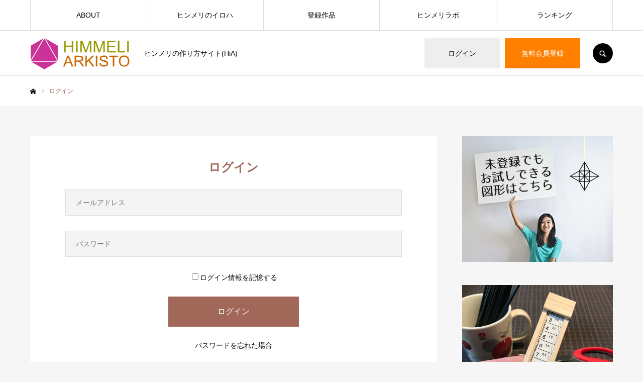

--- FILE ---
content_type: text/html; charset=UTF-8
request_url: https://himmeli.info/member/login/?redirect_to=https%3A%2F%2Fhimmeli.info%2Fwork%2Fha328003%2F
body_size: 14208
content:
<!DOCTYPE html>
<html class="pc" lang="ja">
<head>
<meta charset="UTF-8">
<!--[if IE]><meta http-equiv="X-UA-Compatible" content="IE=edge"><![endif]-->
<meta name="viewport" content="width=device-width">
<meta name="format-detection" content="telephone=no">
<title>ログイン | マイページ | ヒンメリアルキスト（HIMMELI ARKISTO）</title>
<meta name="description" content="ヒンメリの作り方サイト(HiA)">
<link rel="pingback" href="https://himmeli.info/xmlrpc.php">
<link rel="shortcut icon" href="https://himmeli.info/wp-content/uploads/2020/05/favicon.png">
<meta name='robots' content='max-image-preview:large' />
	<style>img:is([sizes="auto" i], [sizes^="auto," i]) { contain-intrinsic-size: 3000px 1500px }</style>
	<link rel='dns-prefetch' href='//translate.google.com' />
<link rel='dns-prefetch' href='//cdn.jsdelivr.net' />
<link rel="alternate" type="application/rss+xml" title="ヒンメリアルキスト（HIMMELI ARKISTO） &raquo; フィード" href="https://himmeli.info/feed/" />
<link rel="alternate" type="application/rss+xml" title="ヒンメリアルキスト（HIMMELI ARKISTO） &raquo; コメントフィード" href="https://himmeli.info/comments/feed/" />
<script type="text/javascript">
/* <![CDATA[ */
window._wpemojiSettings = {"baseUrl":"https:\/\/s.w.org\/images\/core\/emoji\/16.0.1\/72x72\/","ext":".png","svgUrl":"https:\/\/s.w.org\/images\/core\/emoji\/16.0.1\/svg\/","svgExt":".svg","source":{"concatemoji":"https:\/\/himmeli.info\/wp-includes\/js\/wp-emoji-release.min.js?ver=6.8.3"}};
/*! This file is auto-generated */
!function(s,n){var o,i,e;function c(e){try{var t={supportTests:e,timestamp:(new Date).valueOf()};sessionStorage.setItem(o,JSON.stringify(t))}catch(e){}}function p(e,t,n){e.clearRect(0,0,e.canvas.width,e.canvas.height),e.fillText(t,0,0);var t=new Uint32Array(e.getImageData(0,0,e.canvas.width,e.canvas.height).data),a=(e.clearRect(0,0,e.canvas.width,e.canvas.height),e.fillText(n,0,0),new Uint32Array(e.getImageData(0,0,e.canvas.width,e.canvas.height).data));return t.every(function(e,t){return e===a[t]})}function u(e,t){e.clearRect(0,0,e.canvas.width,e.canvas.height),e.fillText(t,0,0);for(var n=e.getImageData(16,16,1,1),a=0;a<n.data.length;a++)if(0!==n.data[a])return!1;return!0}function f(e,t,n,a){switch(t){case"flag":return n(e,"\ud83c\udff3\ufe0f\u200d\u26a7\ufe0f","\ud83c\udff3\ufe0f\u200b\u26a7\ufe0f")?!1:!n(e,"\ud83c\udde8\ud83c\uddf6","\ud83c\udde8\u200b\ud83c\uddf6")&&!n(e,"\ud83c\udff4\udb40\udc67\udb40\udc62\udb40\udc65\udb40\udc6e\udb40\udc67\udb40\udc7f","\ud83c\udff4\u200b\udb40\udc67\u200b\udb40\udc62\u200b\udb40\udc65\u200b\udb40\udc6e\u200b\udb40\udc67\u200b\udb40\udc7f");case"emoji":return!a(e,"\ud83e\udedf")}return!1}function g(e,t,n,a){var r="undefined"!=typeof WorkerGlobalScope&&self instanceof WorkerGlobalScope?new OffscreenCanvas(300,150):s.createElement("canvas"),o=r.getContext("2d",{willReadFrequently:!0}),i=(o.textBaseline="top",o.font="600 32px Arial",{});return e.forEach(function(e){i[e]=t(o,e,n,a)}),i}function t(e){var t=s.createElement("script");t.src=e,t.defer=!0,s.head.appendChild(t)}"undefined"!=typeof Promise&&(o="wpEmojiSettingsSupports",i=["flag","emoji"],n.supports={everything:!0,everythingExceptFlag:!0},e=new Promise(function(e){s.addEventListener("DOMContentLoaded",e,{once:!0})}),new Promise(function(t){var n=function(){try{var e=JSON.parse(sessionStorage.getItem(o));if("object"==typeof e&&"number"==typeof e.timestamp&&(new Date).valueOf()<e.timestamp+604800&&"object"==typeof e.supportTests)return e.supportTests}catch(e){}return null}();if(!n){if("undefined"!=typeof Worker&&"undefined"!=typeof OffscreenCanvas&&"undefined"!=typeof URL&&URL.createObjectURL&&"undefined"!=typeof Blob)try{var e="postMessage("+g.toString()+"("+[JSON.stringify(i),f.toString(),p.toString(),u.toString()].join(",")+"));",a=new Blob([e],{type:"text/javascript"}),r=new Worker(URL.createObjectURL(a),{name:"wpTestEmojiSupports"});return void(r.onmessage=function(e){c(n=e.data),r.terminate(),t(n)})}catch(e){}c(n=g(i,f,p,u))}t(n)}).then(function(e){for(var t in e)n.supports[t]=e[t],n.supports.everything=n.supports.everything&&n.supports[t],"flag"!==t&&(n.supports.everythingExceptFlag=n.supports.everythingExceptFlag&&n.supports[t]);n.supports.everythingExceptFlag=n.supports.everythingExceptFlag&&!n.supports.flag,n.DOMReady=!1,n.readyCallback=function(){n.DOMReady=!0}}).then(function(){return e}).then(function(){var e;n.supports.everything||(n.readyCallback(),(e=n.source||{}).concatemoji?t(e.concatemoji):e.wpemoji&&e.twemoji&&(t(e.twemoji),t(e.wpemoji)))}))}((window,document),window._wpemojiSettings);
/* ]]> */
</script>
<link rel='stylesheet' id='style-css' href='https://himmeli.info/wp-content/themes/EVERY-child/style.css?ver=2.2' type='text/css' media='all' />
<style id='wp-emoji-styles-inline-css' type='text/css'>

	img.wp-smiley, img.emoji {
		display: inline !important;
		border: none !important;
		box-shadow: none !important;
		height: 1em !important;
		width: 1em !important;
		margin: 0 0.07em !important;
		vertical-align: -0.1em !important;
		background: none !important;
		padding: 0 !important;
	}
</style>
<link rel='stylesheet' id='wp-block-library-css' href='https://himmeli.info/wp-includes/css/dist/block-library/style.min.css?ver=6.8.3' type='text/css' media='all' />
<style id='classic-theme-styles-inline-css' type='text/css'>
/*! This file is auto-generated */
.wp-block-button__link{color:#fff;background-color:#32373c;border-radius:9999px;box-shadow:none;text-decoration:none;padding:calc(.667em + 2px) calc(1.333em + 2px);font-size:1.125em}.wp-block-file__button{background:#32373c;color:#fff;text-decoration:none}
</style>
<style id='global-styles-inline-css' type='text/css'>
:root{--wp--preset--aspect-ratio--square: 1;--wp--preset--aspect-ratio--4-3: 4/3;--wp--preset--aspect-ratio--3-4: 3/4;--wp--preset--aspect-ratio--3-2: 3/2;--wp--preset--aspect-ratio--2-3: 2/3;--wp--preset--aspect-ratio--16-9: 16/9;--wp--preset--aspect-ratio--9-16: 9/16;--wp--preset--color--black: #000000;--wp--preset--color--cyan-bluish-gray: #abb8c3;--wp--preset--color--white: #ffffff;--wp--preset--color--pale-pink: #f78da7;--wp--preset--color--vivid-red: #cf2e2e;--wp--preset--color--luminous-vivid-orange: #ff6900;--wp--preset--color--luminous-vivid-amber: #fcb900;--wp--preset--color--light-green-cyan: #7bdcb5;--wp--preset--color--vivid-green-cyan: #00d084;--wp--preset--color--pale-cyan-blue: #8ed1fc;--wp--preset--color--vivid-cyan-blue: #0693e3;--wp--preset--color--vivid-purple: #9b51e0;--wp--preset--gradient--vivid-cyan-blue-to-vivid-purple: linear-gradient(135deg,rgba(6,147,227,1) 0%,rgb(155,81,224) 100%);--wp--preset--gradient--light-green-cyan-to-vivid-green-cyan: linear-gradient(135deg,rgb(122,220,180) 0%,rgb(0,208,130) 100%);--wp--preset--gradient--luminous-vivid-amber-to-luminous-vivid-orange: linear-gradient(135deg,rgba(252,185,0,1) 0%,rgba(255,105,0,1) 100%);--wp--preset--gradient--luminous-vivid-orange-to-vivid-red: linear-gradient(135deg,rgba(255,105,0,1) 0%,rgb(207,46,46) 100%);--wp--preset--gradient--very-light-gray-to-cyan-bluish-gray: linear-gradient(135deg,rgb(238,238,238) 0%,rgb(169,184,195) 100%);--wp--preset--gradient--cool-to-warm-spectrum: linear-gradient(135deg,rgb(74,234,220) 0%,rgb(151,120,209) 20%,rgb(207,42,186) 40%,rgb(238,44,130) 60%,rgb(251,105,98) 80%,rgb(254,248,76) 100%);--wp--preset--gradient--blush-light-purple: linear-gradient(135deg,rgb(255,206,236) 0%,rgb(152,150,240) 100%);--wp--preset--gradient--blush-bordeaux: linear-gradient(135deg,rgb(254,205,165) 0%,rgb(254,45,45) 50%,rgb(107,0,62) 100%);--wp--preset--gradient--luminous-dusk: linear-gradient(135deg,rgb(255,203,112) 0%,rgb(199,81,192) 50%,rgb(65,88,208) 100%);--wp--preset--gradient--pale-ocean: linear-gradient(135deg,rgb(255,245,203) 0%,rgb(182,227,212) 50%,rgb(51,167,181) 100%);--wp--preset--gradient--electric-grass: linear-gradient(135deg,rgb(202,248,128) 0%,rgb(113,206,126) 100%);--wp--preset--gradient--midnight: linear-gradient(135deg,rgb(2,3,129) 0%,rgb(40,116,252) 100%);--wp--preset--font-size--small: 13px;--wp--preset--font-size--medium: 20px;--wp--preset--font-size--large: 36px;--wp--preset--font-size--x-large: 42px;--wp--preset--spacing--20: 0.44rem;--wp--preset--spacing--30: 0.67rem;--wp--preset--spacing--40: 1rem;--wp--preset--spacing--50: 1.5rem;--wp--preset--spacing--60: 2.25rem;--wp--preset--spacing--70: 3.38rem;--wp--preset--spacing--80: 5.06rem;--wp--preset--shadow--natural: 6px 6px 9px rgba(0, 0, 0, 0.2);--wp--preset--shadow--deep: 12px 12px 50px rgba(0, 0, 0, 0.4);--wp--preset--shadow--sharp: 6px 6px 0px rgba(0, 0, 0, 0.2);--wp--preset--shadow--outlined: 6px 6px 0px -3px rgba(255, 255, 255, 1), 6px 6px rgba(0, 0, 0, 1);--wp--preset--shadow--crisp: 6px 6px 0px rgba(0, 0, 0, 1);}:where(.is-layout-flex){gap: 0.5em;}:where(.is-layout-grid){gap: 0.5em;}body .is-layout-flex{display: flex;}.is-layout-flex{flex-wrap: wrap;align-items: center;}.is-layout-flex > :is(*, div){margin: 0;}body .is-layout-grid{display: grid;}.is-layout-grid > :is(*, div){margin: 0;}:where(.wp-block-columns.is-layout-flex){gap: 2em;}:where(.wp-block-columns.is-layout-grid){gap: 2em;}:where(.wp-block-post-template.is-layout-flex){gap: 1.25em;}:where(.wp-block-post-template.is-layout-grid){gap: 1.25em;}.has-black-color{color: var(--wp--preset--color--black) !important;}.has-cyan-bluish-gray-color{color: var(--wp--preset--color--cyan-bluish-gray) !important;}.has-white-color{color: var(--wp--preset--color--white) !important;}.has-pale-pink-color{color: var(--wp--preset--color--pale-pink) !important;}.has-vivid-red-color{color: var(--wp--preset--color--vivid-red) !important;}.has-luminous-vivid-orange-color{color: var(--wp--preset--color--luminous-vivid-orange) !important;}.has-luminous-vivid-amber-color{color: var(--wp--preset--color--luminous-vivid-amber) !important;}.has-light-green-cyan-color{color: var(--wp--preset--color--light-green-cyan) !important;}.has-vivid-green-cyan-color{color: var(--wp--preset--color--vivid-green-cyan) !important;}.has-pale-cyan-blue-color{color: var(--wp--preset--color--pale-cyan-blue) !important;}.has-vivid-cyan-blue-color{color: var(--wp--preset--color--vivid-cyan-blue) !important;}.has-vivid-purple-color{color: var(--wp--preset--color--vivid-purple) !important;}.has-black-background-color{background-color: var(--wp--preset--color--black) !important;}.has-cyan-bluish-gray-background-color{background-color: var(--wp--preset--color--cyan-bluish-gray) !important;}.has-white-background-color{background-color: var(--wp--preset--color--white) !important;}.has-pale-pink-background-color{background-color: var(--wp--preset--color--pale-pink) !important;}.has-vivid-red-background-color{background-color: var(--wp--preset--color--vivid-red) !important;}.has-luminous-vivid-orange-background-color{background-color: var(--wp--preset--color--luminous-vivid-orange) !important;}.has-luminous-vivid-amber-background-color{background-color: var(--wp--preset--color--luminous-vivid-amber) !important;}.has-light-green-cyan-background-color{background-color: var(--wp--preset--color--light-green-cyan) !important;}.has-vivid-green-cyan-background-color{background-color: var(--wp--preset--color--vivid-green-cyan) !important;}.has-pale-cyan-blue-background-color{background-color: var(--wp--preset--color--pale-cyan-blue) !important;}.has-vivid-cyan-blue-background-color{background-color: var(--wp--preset--color--vivid-cyan-blue) !important;}.has-vivid-purple-background-color{background-color: var(--wp--preset--color--vivid-purple) !important;}.has-black-border-color{border-color: var(--wp--preset--color--black) !important;}.has-cyan-bluish-gray-border-color{border-color: var(--wp--preset--color--cyan-bluish-gray) !important;}.has-white-border-color{border-color: var(--wp--preset--color--white) !important;}.has-pale-pink-border-color{border-color: var(--wp--preset--color--pale-pink) !important;}.has-vivid-red-border-color{border-color: var(--wp--preset--color--vivid-red) !important;}.has-luminous-vivid-orange-border-color{border-color: var(--wp--preset--color--luminous-vivid-orange) !important;}.has-luminous-vivid-amber-border-color{border-color: var(--wp--preset--color--luminous-vivid-amber) !important;}.has-light-green-cyan-border-color{border-color: var(--wp--preset--color--light-green-cyan) !important;}.has-vivid-green-cyan-border-color{border-color: var(--wp--preset--color--vivid-green-cyan) !important;}.has-pale-cyan-blue-border-color{border-color: var(--wp--preset--color--pale-cyan-blue) !important;}.has-vivid-cyan-blue-border-color{border-color: var(--wp--preset--color--vivid-cyan-blue) !important;}.has-vivid-purple-border-color{border-color: var(--wp--preset--color--vivid-purple) !important;}.has-vivid-cyan-blue-to-vivid-purple-gradient-background{background: var(--wp--preset--gradient--vivid-cyan-blue-to-vivid-purple) !important;}.has-light-green-cyan-to-vivid-green-cyan-gradient-background{background: var(--wp--preset--gradient--light-green-cyan-to-vivid-green-cyan) !important;}.has-luminous-vivid-amber-to-luminous-vivid-orange-gradient-background{background: var(--wp--preset--gradient--luminous-vivid-amber-to-luminous-vivid-orange) !important;}.has-luminous-vivid-orange-to-vivid-red-gradient-background{background: var(--wp--preset--gradient--luminous-vivid-orange-to-vivid-red) !important;}.has-very-light-gray-to-cyan-bluish-gray-gradient-background{background: var(--wp--preset--gradient--very-light-gray-to-cyan-bluish-gray) !important;}.has-cool-to-warm-spectrum-gradient-background{background: var(--wp--preset--gradient--cool-to-warm-spectrum) !important;}.has-blush-light-purple-gradient-background{background: var(--wp--preset--gradient--blush-light-purple) !important;}.has-blush-bordeaux-gradient-background{background: var(--wp--preset--gradient--blush-bordeaux) !important;}.has-luminous-dusk-gradient-background{background: var(--wp--preset--gradient--luminous-dusk) !important;}.has-pale-ocean-gradient-background{background: var(--wp--preset--gradient--pale-ocean) !important;}.has-electric-grass-gradient-background{background: var(--wp--preset--gradient--electric-grass) !important;}.has-midnight-gradient-background{background: var(--wp--preset--gradient--midnight) !important;}.has-small-font-size{font-size: var(--wp--preset--font-size--small) !important;}.has-medium-font-size{font-size: var(--wp--preset--font-size--medium) !important;}.has-large-font-size{font-size: var(--wp--preset--font-size--large) !important;}.has-x-large-font-size{font-size: var(--wp--preset--font-size--x-large) !important;}
:where(.wp-block-post-template.is-layout-flex){gap: 1.25em;}:where(.wp-block-post-template.is-layout-grid){gap: 1.25em;}
:where(.wp-block-columns.is-layout-flex){gap: 2em;}:where(.wp-block-columns.is-layout-grid){gap: 2em;}
:root :where(.wp-block-pullquote){font-size: 1.5em;line-height: 1.6;}
</style>
<link rel='stylesheet' id='google-language-translator-css' href='https://himmeli.info/wp-content/plugins/google-language-translator/css/style.css?ver=6.0.20' type='text/css' media='' />
<link rel='stylesheet' id='default-icon-styles-css' href='https://himmeli.info/wp-content/plugins/svg-vector-icon-plugin/public/../admin/css/wordpress-svg-icon-plugin-style.min.css?ver=6.8.3' type='text/css' media='all' />
<link rel='stylesheet' id='wp-mcm-styles-css' href='https://himmeli.info/wp-content/plugins/wp-media-category-management/css/wp-mcm-styles.css?ver=2.4.1.1' type='text/css' media='all' />
<link rel='stylesheet' id='parent-style-css' href='https://himmeli.info/wp-content/themes/every_tcd075/style.css?ver=6.8.3' type='text/css' media='all' />
<link rel='stylesheet' id='child-style-css' href='https://himmeli.info/wp-content/themes/EVERY-child/style.css?ver=6.8.3' type='text/css' media='all' />
<script type="text/javascript" src="https://himmeli.info/wp-includes/js/jquery/jquery.min.js?ver=3.7.1" id="jquery-core-js"></script>
<script type="text/javascript" src="https://himmeli.info/wp-includes/js/jquery/jquery-migrate.min.js?ver=3.4.1" id="jquery-migrate-js"></script>
<link rel="https://api.w.org/" href="https://himmeli.info/wp-json/" /><link rel="alternate" title="JSON" type="application/json" href="https://himmeli.info/wp-json/wp/v2/pages/377" /><link rel="canonical" href="https://himmeli.info/member/" />
<link rel='shortlink' href='https://himmeli.info/?p=377' />
<link rel="alternate" title="oEmbed (JSON)" type="application/json+oembed" href="https://himmeli.info/wp-json/oembed/1.0/embed?url=https%3A%2F%2Fhimmeli.info%2Fmember%2F" />
<link rel="alternate" title="oEmbed (XML)" type="text/xml+oembed" href="https://himmeli.info/wp-json/oembed/1.0/embed?url=https%3A%2F%2Fhimmeli.info%2Fmember%2F&#038;format=xml" />
<style>p.hello{font-size:12px;color:darkgray;}#google_language_translator,#flags{text-align:left;}#google_language_translator{clear:both;}#flags{width:165px;}#flags a{display:inline-block;margin-right:2px;}#google_language_translator a{display:none!important;}div.skiptranslate.goog-te-gadget{display:inline!important;}.goog-te-gadget{color:transparent!important;}.goog-te-gadget{font-size:0px!important;}.goog-branding{display:none;}.goog-tooltip{display: none!important;}.goog-tooltip:hover{display: none!important;}.goog-text-highlight{background-color:transparent!important;border:none!important;box-shadow:none!important;}#google_language_translator select.goog-te-combo{color:#32373c;}div.skiptranslate{display:none!important;}body{top:0px!important;}#goog-gt-{display:none!important;}font font{background-color:transparent!important;box-shadow:none!important;position:initial!important;}#glt-translate-trigger{left:20px;right:auto;}#glt-translate-trigger > span{color:#ffffff;}#glt-translate-trigger{background:#f89406;}.goog-te-gadget .goog-te-combo{width:100%;}</style>
<link rel="stylesheet" href="https://himmeli.info/wp-content/themes/every_tcd075/css/design-plus.css?ver=2.2">
<link rel="stylesheet" href="https://himmeli.info/wp-content/themes/every_tcd075/css/sns-botton.css?ver=2.2">
<link rel="stylesheet" media="screen and (max-width:1210px)" href="https://himmeli.info/wp-content/themes/every_tcd075/css/responsive.css?ver=2.2">
<link rel="stylesheet" media="screen and (max-width:1210px)" href="https://himmeli.info/wp-content/themes/every_tcd075/css/footer-bar.css?ver=2.2">

<script src="https://himmeli.info/wp-content/themes/every_tcd075/js/jquery.easing.1.3.js?ver=2.2"></script>
<script src="https://himmeli.info/wp-content/themes/every_tcd075/js/jscript.js?ver=2.2"></script>
<script src="https://himmeli.info/wp-content/themes/every_tcd075/js/comment.js?ver=2.2"></script>

<link rel="stylesheet" href="https://himmeli.info/wp-content/themes/every_tcd075/js/simplebar.css?ver=2.2">
<script src="https://himmeli.info/wp-content/themes/every_tcd075/js/simplebar.min.js?ver=2.2"></script>


<script src="https://himmeli.info/wp-content/themes/every_tcd075/js/header_fix.js?ver=2.2"></script>

<style type="text/css">

body, input, textarea { font-family: "Hiragino Sans", "ヒラギノ角ゴ ProN", "Hiragino Kaku Gothic ProN", "游ゴシック", YuGothic, "メイリオ", Meiryo, sans-serif; }

.rich_font, .p-vertical { font-family: "Times New Roman" , "游明朝" , "Yu Mincho" , "游明朝体" , "YuMincho" , "ヒラギノ明朝 Pro W3" , "Hiragino Mincho Pro" , "HiraMinProN-W3" , "HGS明朝E" , "ＭＳ Ｐ明朝" , "MS PMincho" , serif; font-weight:500; }

.rich_font_type1 { font-family: Arial, "ヒラギノ角ゴ ProN W3", "Hiragino Kaku Gothic ProN", "メイリオ", Meiryo, sans-serif; }
.rich_font_type2 { font-family: "Hiragino Sans", "ヒラギノ角ゴ ProN", "Hiragino Kaku Gothic ProN", "游ゴシック", YuGothic, "メイリオ", Meiryo, sans-serif; font-weight:500; }
.rich_font_type3 { font-family: "Times New Roman" , "游明朝" , "Yu Mincho" , "游明朝体" , "YuMincho" , "ヒラギノ明朝 Pro W3" , "Hiragino Mincho Pro" , "HiraMinProN-W3" , "HGS明朝E" , "ＭＳ Ｐ明朝" , "MS PMincho" , serif; font-weight:500; }


#global_menu > ul > li > a { color:#000000; }
#global_menu > ul > li > a:after { background:#ff7f00; }
#global_menu ul ul a { color:#FFFFFF; background:#ff7f00; }
#global_menu ul ul a:hover { background:#fbc525; }
#global_menu ul ul li.menu-item-has-children > a:before { color:#FFFFFF; }
#drawer_menu { background:#222222; }
#mobile_menu a { color:#ffffff; background:#222222; border-bottom:1px solid #444444; }
#mobile_menu li li a { color:#ffffff; background:#333333; }
#mobile_menu a:hover, #drawer_menu .close_button:hover, #mobile_menu .child_menu_button:hover { color:#ffffff; background:#ff7f00; }
#mobile_menu li li a:hover { color:#ffffff; }
.megamenu_recipe_category_list .headline { color:#ff7f00; font-size:18px; }
.megamenu_recipe_category_list .headline a { color:#ff7f00; }
.megamenu_blog_list .menu_area a:hover, .megamenu_blog_list .menu_area li.active a, .megamenu_blog_list .post_list { background:#e8e8e8; }
#header_search { background:rgba(0,0,0,0.7); }
#header_login, #header_logout { color:#000000; background:#eeeeee; }
#header_login:hover, #header_logout:hover { color:#ffffff; background:#ff7f00; }
#header_register { color:#ffffff; background:#ff7f00; }
#header_register:hover { color:#ffffff; background:#fbc525; }
.footer_headline { color:#ff8000; }
.footer_menu ul li a { color:#ffffff; }
#footer_menu, #footer_category_menu, #footer_widget { border-color:rgba(255,255,255,0.3); }

#styled_post_list1_widget-2 .widget_headline { color:#000000; background:#ffffff; border-color:#dddddd; }
#styled_post_list1_widget-2 .widget_headline:before { background:#000000 url(https://himmeli.info/wp-content/uploads/2020/05/pen.png) no-repeat center; }
#styled_post_list1_widget-2 .widget_headline:after { border-color:#000000 transparent transparent transparent; }
#styled_post_list1_widget-3 .widget_headline { color:#000000; background:#ffffff; border-color:#dddddd; }
#styled_post_list1_widget-3 .widget_headline:before { background:#000000 url(https://himmeli.info/wp-content/uploads/2020/05/pen.png) no-repeat center; }
#styled_post_list1_widget-3 .widget_headline:after { border-color:#000000 transparent transparent transparent; }
#tab_post_list_widget-2 .widget_headline { color:#000000; background:#ffffff; border-color:#dddddd; }
#tab_post_list_widget-2 .widget_headline:before { background:#000000; font-family:'headline_icon'; content:'\e90a'; font-size:37px; line-height:65px; }
@media screen and (max-width:650px) {
  #tab_post_list_widget-2 .widget_headline:before { font-size:32px; line-height:52px !important; }
}
#tab_post_list_widget-2 .widget_headline:after { border-color:#000000 transparent transparent transparent; }
#tab_post_list_widget-3 .widget_headline { color:#000000; background:#ffffff; border-color:#dddddd; }
#tab_post_list_widget-3 .widget_headline:before { background:#000000 url(https://himmeli.info/wp-content/uploads/2020/05/book.png) no-repeat center; }
#tab_post_list_widget-3 .widget_headline:after { border-color:#000000 transparent transparent transparent; }
#recipe_slider_widget-2 .widget_headline { color:#000000; background:#ffffff; border-color:#dddddd; }
#recipe_slider_widget-2 .widget_headline:before { background:#e5bd54 url(https://himmeli.info/wp-content/uploads/2020/05/jewelry.png) no-repeat center; }
#recipe_slider_widget-2 .widget_headline:after { border-color:#e5bd54 transparent transparent transparent; }
#recipe_slider_widget-3 .widget_headline { color:#000000; background:#ffffff; border-color:#dddddd; }
#recipe_slider_widget-3 .widget_headline:before { background:#bcab4a url(https://himmeli.info/wp-content/uploads/2020/05/jewelry.png) no-repeat center; }
#recipe_slider_widget-3 .widget_headline:after { border-color:#bcab4a transparent transparent transparent; }
#tcd_category_list_widget-2 .widget_headline { color:#000000; background:#ffffff; border-color:#dddddd; }
#tcd_category_list_widget-2 .widget_headline:before { background:#000000 url(https://himmeli.info/wp-content/uploads/2020/05/menu.png) no-repeat center; }
#tcd_category_list_widget-2 .widget_headline:after { border-color:#000000 transparent transparent transparent; }
#tcd_category_list_widget-3 .widget_headline { color:#000000; background:#ffffff; border-color:#dddddd; }
#tcd_category_list_widget-3 .widget_headline:before { background:#000000 url(https://himmeli.info/wp-content/uploads/2020/05/menu.png) no-repeat center; }
#tcd_category_list_widget-3 .widget_headline:after { border-color:#000000 transparent transparent transparent; }
#ranking_list_widget-2 .widget_headline { color:#000000; background:#ffffff; border-color:#dddddd; }
#ranking_list_widget-2 .widget_headline:before { background:#000000 url(https://himmeli.info/wp-content/uploads/2020/05/crown.png) no-repeat center; }
#ranking_list_widget-2 .widget_headline:after { border-color:#000000 transparent transparent transparent; }
#ranking_list_widget-3 .widget_headline { color:#000000; background:#ffffff; border-color:#dddddd; }
#ranking_list_widget-3 .widget_headline:before { background:#000000 url(https://himmeli.info/wp-content/uploads/2020/05/crown.png) no-repeat center; }
#ranking_list_widget-3 .widget_headline:after { border-color:#000000 transparent transparent transparent; }


.cat_id_2 { background:#2157aa; }
.cat_id_2:hover { background:#7289aa; }
.cat_id_3 { background:#50be13; }
.cat_id_3:hover { background:#90bf78; }
.cat_id_4 { background:#c61a47; }
.cat_id_4:hover { background:#c6758b; }
.cat_id_5 { background:#fdc35a; }
.cat_id_5:hover { background:#fcdfa9; }
.premium_icon { background:#bcab4a !important; }
.premium_icon:before { content:'\e911'; }
.index_blog .premium_icon, #post_list .premium_post .premium_icon, #related_post .premium_icon { background:#bcab4a !important; }
.index_blog .premium_icon:before, #post_list .premium_post .premium_icon:before, #related_post .premium_icon:before { content:'\e911'; }
#wide_page_header .catch { font-size:38px; }
#wide_page_header .desc { font-size:18px; }
@media screen and (max-width:650px) {
  #wide_page_header .catch { font-size:20px; }
  #wide_page_header .desc { font-size:13px; }
}

.author_profile a.avatar img, .animate_image img, .animate_background .image, #recipe_archive .blur_image {
  width:100%; height:auto;
  -webkit-transition: transform  0.75s ease;
  transition: transform  0.75s ease;
}
.author_profile a.avatar:hover img, .animate_image:hover img, .animate_background:hover .image, #recipe_archive a:hover .blur_image {
  -webkit-transform: scale(1.2);
  transform: scale(1.2);
}




a { color:#000; }

a:hover, #header_logo a, #footer_logo a, #header_user_name .user_name, #comment_headline, .tcd_category_list a:hover, .tcd_category_list .child_menu_button:hover, .register_form_wrap .privacy_policy a, #my_account_edit #delete_account:hover, .widget_tab_post_list a:hover .date, #post_title_area .post_meta a:hover, #news_list a:hover .date,
  .recipe_list .title_area .title a:hover, .recipe_list .link:hover .title, .recipe_list .link:hover .post_meta, #post_list a:hover .title, #post_list a:hover .post_meta li, #recipe_archive a:hover .desc, .cf_data_list li a:hover, #footer_social_link li a:hover:before, #recipe_title_area .meta li a:hover, #recipe_image_slider .slick-arrow:hover:after, .recipe_slider_widget .slick-arrow:hover:before,
    #footer a:hover, .cardlink_title a:hover, #related_post .item a:hover, .comment a:hover, .comment_form_wrapper a:hover, #bread_crumb, #bread_crumb .last, #bread_crumb a:hover, #bread_crumb li.home a:hover:after, .author_profile a:hover, .author_profile .author_link li a:hover:before, #post_meta_bottom a:hover, .recipe_list .title_area .post_meta a:hover,
      #author_page_header .author_link li a:hover:before, #ranking_list_tab li.active a, .ranking_list a:hover .title, #author_list a:hover .title span, #searchform .submit_button:hover:before, .styled_post_list1 a:hover .title_area, .styled_post_list1 a:hover .date, .p-dropdown__title:hover:after, .p-dropdown__list li a:hover,
        #index_recipe_slider a:hover .title, #index_recipe_slider a:hover .post_meta, #index_recipe_slider .owl-nav button:hover span:after, .recipe_slider_widget .slick-arrow:hover:after, #about_faq_list dt:hover,#about_faq_list dt.active, #about_faq_list dt:hover:after,
          #menu_button:hover:before, .mobile #header_login:hover, .mobile #header_logout:hover, .mobile #header_search_button:hover:before, .styled_post_list1 .rank,
          	#next_prev_post a:hover:before, #next_prev_post a:hover, .form_wrap .headline, #my_account_header .name, #index_recipe_slider .title a:hover
  { color: #a16859; }

.pc #header_search_button:hover, #index_slider .search_button:hover input, #return_top a, #comment_tab li a:hover, #comment_tab li.active a, #comment_header #comment_closed p, #submit_comment:hover, #cancel_comment_reply a:hover,
  #recipe_image_slider .slick-dots button:hover::before, #recipe_image_slider .slick-dots .slick-active button::before, .form_wrap .submit input, .login_form_wrap #create_account, .register_form_wrap .register_form_header, .recipe_list2 .delete:hover,
    #wp-calendar #prev a:hover, #wp-calendar #next a:hover, #wp-calendar td a:hover, #p_readmore .button, .page_navi span.current, .page_navi a:hover, #post_pagination p, #post_pagination a:hover, .c-pw__btn:hover, #post_pagination a:hover
  { background-color: #a16859; }

.form_wrap .input_field:focus, #guest_info input:focus, #comment_textarea textarea:focus, .c-pw__box-input:focus, .page_navi span.current, .page_navi a:hover, #post_pagination p, #post_pagination a:hover
  { border-color: #a16859; }

#comment_tab li.active a:after, #comment_header #comment_closed p:after
  { border-color:#a16859 transparent transparent transparent; }

.modal_wrap .close_modal_button:hover:before
  { color: #a16859 !important; }

#header_logo a:hover, #footer_logo a:hover, .register_form_wrap .privacy_policy a:hover, .megamenu_recipe_category_list .headline a:hover
  { color: #fbc525; }
#header_register:hover, #return_top a:hover, .form_wrap .submit input:hover, .login_form_wrap #create_account:hover, #p_readmore .button:hover
  { background-color: #fbc525; }
.post_content a { color: #1e73be; }
.post_content a:hover { color:#cc5100; }
#site_wrap { display:none; }
#site_loader_overlay {
  background:#ffffff;
  opacity: 1;
  position: fixed;
  top: 0px;
  left: 0px;
  width: 100%;
  height: 100%;
  width: 100vw;
  height: 100vh;
  z-index: 99999;
}
#site_loader_animation {
  width: 48px;
  height: 48px;
  font-size: 10px;
  text-indent: -9999em;
  position: fixed;
  top: 0;
  left: 0;
	right: 0;
	bottom: 0;
	margin: auto;
  border: 3px solid rgba(0,0,0,0.2);
  border-top-color: #000000;
  border-radius: 50%;
  -webkit-animation: loading-circle 1.1s infinite linear;
  animation: loading-circle 1.1s infinite linear;
}
@-webkit-keyframes loading-circle {
  0% { -webkit-transform: rotate(0deg); transform: rotate(0deg); }
  100% { -webkit-transform: rotate(360deg); transform: rotate(360deg); }
}
@media only screen and (max-width: 767px) {
	#site_loader_animation { width: 30px; height: 30px; }
}
@keyframes loading-circle {
  0% { -webkit-transform: rotate(0deg); transform: rotate(0deg); }
  100% { -webkit-transform: rotate(360deg); transform: rotate(360deg); }
}

form#delete-account-form {
    display: none;
}
#recipe_title_area .parent_category {
display: none;
}
</style>


<script type="text/javascript">
jQuery(document).ready(function($){

  if( $('.recipe_slider').length ){
    $('.recipe_slider').slick({
      infinite: true,
      dots: false,
      arrows: true,
      slidesToShow: 1,
      slidesToScroll: 1,
      adaptiveHeight: false,
      pauseOnHover: false,
      autoplay: true,
      fade: false,
      easing: 'easeOutExpo',
      speed: 700,
      autoplaySpeed: 7000,
      responsive: [
        {
          breakpoint: 950,
          settings: { slidesToShow: 2 }
        },
        {
          breakpoint: 550,
          settings: { slidesToShow: 1 }
        }
      ]
    });
  }

});
</script>
<style type="text/css">.broken_link, a.broken_link {
	text-decoration: line-through;
}</style><meta name="p:domain_verify" content="3ad2eaf0ae7b20e1061bf1ef8866ff70"/>
</head>
<body id="body" class="wp-singular page-template-default page page-id-377 wp-theme-every_tcd075 wp-child-theme-EVERY-child logout use_header_fix header_fix_type2 membership-login guest">


<div id="container">

 <header id="header">

  <div id="header_inner">

   <div id="header_logo">
    
<h2 class="logo">
 <a href="https://himmeli.info/" title="ヒンメリアルキスト（HIMMELI ARKISTO）">
    <img class="pc_logo_image type1" src="https://himmeli.info/wp-content/uploads/2020/03/ha-logo.png?1763512532" alt="ヒンメリアルキスト（HIMMELI ARKISTO）" title="ヒンメリアルキスト（HIMMELI ARKISTO）" width="202" height="69" />
      <img class="mobile_logo_image" src="https://himmeli.info/wp-content/uploads/2020/03/ha-logo.png?1763512532" alt="ヒンメリアルキスト（HIMMELI ARKISTO）" title="ヒンメリアルキスト（HIMMELI ARKISTO）" width="101" height="35" />
   </a>
</h2>

        <h3 class="desc">ヒンメリの作り方サイト(HiA)</h3>
       </div>

      <div id="header_button_area" class="clearfix">
        <a id="header_login" href="https://himmeli.info/member/login/">ログイン</a>    <a id="header_register" href="https://himmeli.info/member/ragistration/">無料会員登録</a>        <a id="header_search_button" href="#">SEARCH</a>   </div>
   
  </div>

    <a href="#" id="menu_button"><span>メニュー</span></a>
  <nav id="global_menu">
   <ul id="menu-%e3%82%b0%e3%83%ad%e3%83%bc%e3%83%90%e3%83%ab%e3%83%a1%e3%83%8b%e3%83%a5%e3%83%bc" class="menu"><li id="menu-item-232" class="menu-item menu-item-type-post_type menu-item-object-page menu-item-232"><a href="https://himmeli.info/about/">ABOUT</a></li>
<li id="menu-item-246" class="menu-item menu-item-type-post_type menu-item-object-page menu-item-246"><a href="https://himmeli.info/basic/">ヒンメリのイロハ</a></li>
<li id="menu-item-35" class="menu-item menu-item-type-custom menu-item-object-custom menu-item-has-children menu-item-35"><a href="https://himmeli.info/work" class="megamenu_button" data-megamenu="js-megamenu35">登録作品</a>
<ul class="sub-menu">
	<li id="menu-item-36" class="menu-item menu-item-type-taxonomy menu-item-object-recipe_category menu-item-36"><a href="https://himmeli.info/work_category/construction/">構造</a></li>
	<li id="menu-item-37" class="menu-item menu-item-type-taxonomy menu-item-object-recipe_category menu-item-37"><a href="https://himmeli.info/work_category/scene/">シーン</a></li>
	<li id="menu-item-38" class="menu-item menu-item-type-taxonomy menu-item-object-recipe_category menu-item-38"><a href="https://himmeli.info/work_category/difficulty/">難度</a></li>
	<li id="menu-item-39" class="menu-item menu-item-type-taxonomy menu-item-object-recipe_category menu-item-39"><a href="https://himmeli.info/work_category/figure/">図形</a></li>
</ul>
</li>
<li id="menu-item-40" class="menu-item menu-item-type-custom menu-item-object-custom menu-item-has-children menu-item-40"><a href="https://himmeli.info/lab">ヒンメリラボ</a>
<ul class="sub-menu">
	<li id="menu-item-834" class="menu-item menu-item-type-taxonomy menu-item-object-category menu-item-834"><a href="https://himmeli.info/category/wheat-dep/">ムギ部</a></li>
	<li id="menu-item-41" class="menu-item menu-item-type-taxonomy menu-item-object-category menu-item-41"><a href="https://himmeli.info/category/work-dep/">工作部</a></li>
	<li id="menu-item-42" class="menu-item menu-item-type-taxonomy menu-item-object-category menu-item-42"><a href="https://himmeli.info/category/molding-dep/">造形部</a></li>
	<li id="menu-item-43" class="menu-item menu-item-type-taxonomy menu-item-object-category menu-item-43"><a href="https://himmeli.info/category/science-dep/">科学部</a></li>
</ul>
</li>
<li id="menu-item-240" class="menu-item menu-item-type-post_type menu-item-object-page menu-item-240"><a href="https://himmeli.info/ranking/">ランキング</a></li>
</ul>  </nav>
  
    <div id="header_search">
   <form method="get" action="https://himmeli.info/">
    <div class="search_input"><input type="text" value="" name="s" placeholder="キーワードを入力してください" required /></div>
    <div class="search_button"><label for="header_search_submit_button">検索</label><input id="header_search_submit_button" type="submit" value="検索" /></div>
   </form>
  </div>
  
  <div class="megamenu_recipe_category_list" id="js-megamenu35">
 <div class="megamenu_recipe_category_list_inner clearfix">

  <div class="item">
   <h2 class="headline">カテゴリー</h2>
   <a class="archive_link" href="https://himmeli.info/work/">TOP</a>
  </div>

    <div class="item">
   <h3 class="headline"><a href="https://himmeli.info/work_category/construction/">構造</a></h3>
      <a class="link animate_background" style="background:none;" href="https://himmeli.info/work_category/construction/">
    <div class="image_wrap">
     <div class="image" style="background:url(https://himmeli.info/wp-content/uploads/2020/09/ctgl-kozo810x455-001-250x250.jpg) no-repeat center center; background-size:cover;"></div>
    </div>
   </a>
         <ol class="child_category_list">
        <li><a href="https://himmeli.info/work_category/simple-substance/">単体</a></li>
        <li><a href="https://himmeli.info/work_category/linking/">連結</a></li>
        <li><a href="https://himmeli.info/work_category/joining/">接合</a></li>
       </ol>
     </div><!-- END .item -->
    <div class="item">
   <h3 class="headline"><a href="https://himmeli.info/work_category/scene/">シーン</a></h3>
      <a class="link animate_background" style="background:none;" href="https://himmeli.info/work_category/scene/">
    <div class="image_wrap">
     <div class="image" style="background:url(https://himmeli.info/wp-content/uploads/2020/09/ctgl-scene810x455-001-250x250.jpg) no-repeat center center; background-size:cover;"></div>
    </div>
   </a>
         <ol class="child_category_list">
        <li><a href="https://himmeli.info/work_category/swing/">吊るす</a></li>
        <li><a href="https://himmeli.info/work_category/hang/">掛ける</a></li>
        <li><a href="https://himmeli.info/work_category/put/">置く</a></li>
       </ol>
     </div><!-- END .item -->
    <div class="item">
   <h3 class="headline"><a href="https://himmeli.info/work_category/difficulty/">難度</a></h3>
      <a class="link animate_background" style="background:none;" href="https://himmeli.info/work_category/difficulty/">
    <div class="image_wrap">
     <div class="image" style="background:url(https://himmeli.info/wp-content/uploads/2020/09/ctgl-nando2810x455-001-250x250.jpg) no-repeat center center; background-size:cover;"></div>
    </div>
   </a>
         <ol class="child_category_list">
        <li><a href="https://himmeli.info/work_category/d1/">★1</a></li>
        <li><a href="https://himmeli.info/work_category/d2/">★2</a></li>
        <li><a href="https://himmeli.info/work_category/d3/">★3</a></li>
       </ol>
     </div><!-- END .item -->
    <div class="item">
   <h3 class="headline"><a href="https://himmeli.info/work_category/figure/">図形</a></h3>
      <a class="link animate_background" style="background:none;" href="https://himmeli.info/work_category/figure/">
    <div class="image_wrap">
     <div class="image" style="background:url(https://himmeli.info/wp-content/uploads/2020/09/ctgl-zukei2810x455-001-250x250.jpg) no-repeat center center; background-size:cover;"></div>
    </div>
   </a>
         <ol class="child_category_list">
        <li><a href="https://himmeli.info/work_category/polyhedron/">多面体</a></li>
        <li><a href="https://himmeli.info/work_category/star-polyhedron/">星形多面体</a></li>
        <li><a href="https://himmeli.info/work_category/3d-truss/">立体トラス</a></li>
        <li><a href="https://himmeli.info/work_category/polygon/">多角形</a></li>
       </ol>
     </div><!-- END .item -->
  
 </div>
</div>

  
 </header>

 

<div id="bread_crumb">

<ul class="clearfix" itemscope itemtype="http://schema.org/BreadcrumbList">
 <li itemprop="itemListElement" itemscope itemtype="http://schema.org/ListItem" class="home"><a itemprop="item" href="https://himmeli.info/"><span itemprop="name">ホーム</span></a><meta itemprop="position" content="1"></li>
 <li class="last" itemprop="itemListElement" itemscope itemtype="http://schema.org/ListItem"><span itemprop="name">ログイン</span><meta itemprop="position" content="2"></li>
</ul>

</div>
<div id="main_contents" class="clearfix">
 <div id="main_col" class="clearfix">
  <article id="article" class="page memberpage">
	<div class="login_form_wrap form_wrap">
		<div class="login_form_area">
			<form id="login-form" class="membership-form" action="https://himmeli.info/member/login/" method="post">
				<h2 class="headline">ログイン</h2>
				<div class="email">
					<input class="input_field" type="email" name="log" value="" placeholder="メールアドレス" required>
				</div>
				<div class="password">
					<input class="input_field" type="password" name="pwd" value="" placeholder="パスワード" required>
				</div>
				<div class="remember"><label><input name="rememberme" type="checkbox" value="forever">ログイン情報を記憶する</label></div>
				<div class="submit">
					<input type="submit" value="ログイン">
					<input type="hidden" name="redirect_to" value="https://himmeli.info/work/ha328003/">
				</div>
				<a id="lost_password" href="https://himmeli.info/member/reset_password/">パスワードを忘れた場合</a>
			</form>
		</div>
	</div>
  </article>
 </div>
<div id="side_col">
<div class="widget_content clearfix tcd_ad_widget" id="tcd_ad_widget-3">
<a href="https://himmeli.info/basic/trial-list/" target="_blank"><img src="https://himmeli.info/wp-content/uploads/2020/11/試用リストバナー300x250-01.png" alt="" /></a>
</div>
<div class="widget_content clearfix tcd_ad_widget" id="tcd_ad_widget-5">
<a href="https://himmeli.info/order/product/hia0001/" target="_blank"><img src="https://himmeli.info/wp-content/uploads/2022/10/hscg221010-1000x1000-01-1.jpg" alt="" /></a>
</div>
<div class="widget_content clearfix tcd_ad_widget" id="tcd_ad_widget-4">
<a href="https://himmeli.info/hia-designer/" target="_blank"><img src="https://himmeli.info/wp-content/uploads/2022/09/hia-d-banner300x250-01.jpg" alt="" /></a>
</div>
<div class="widget_content clearfix tcd_category_list_widget" id="tcd_category_list_widget-3">
<h3 class="widget_headline rich_font"><span>ラボカテゴリー</span></h3><ul class="tcd_category_list clearfix">
 	<li class="cat-item cat-item-6"><a href="https://himmeli.info/category/work-dep/">工作部</a>
</li>
	<li class="cat-item cat-item-7"><a href="https://himmeli.info/category/molding-dep/">造形部</a>
</li>
	<li class="cat-item cat-item-8"><a href="https://himmeli.info/category/science-dep/">科学部</a>
</li>
</ul>
</div>
<div class="widget_content clearfix tab_post_list_widget" id="tab_post_list_widget-3">
<h3 class="widget_headline rich_font"><span>ラボ読み</span></h3>
<div class="widget_tab_post_list_button clearfix">
 <a class="tab1 active" href="#">最近の記事</a>
 <a class="tab2" href="#">おすすめ記事</a>
</div>

<ol class="widget_tab_post_list widget_tab_post_list1 clearfix">
 <li class="clearfix">
  <a class="clearfix animate_background" href="https://himmeli.info/molding-dep/3636/">
   <div class="image_wrap">
    <div class="image" style="background:url(https://himmeli.info/wp-content/uploads/2022/09/ha212101-800x450-01-520x450.jpg) no-repeat center center; background-size:cover;"></div>
   </div>
   <div class="title_area">
    <div class="title_area_inner">
     <h4 class="title"><span>【レシピ】六芒星｜円状放射｜十二面体（双六角錐）</span></h4>
         </div>
   </div>
  </a>
 </li>
 <li class="clearfix">
  <a class="clearfix animate_background" href="https://himmeli.info/molding-dep/3635/">
   <div class="image_wrap">
    <div class="image" style="background:url(https://himmeli.info/wp-content/uploads/2022/09/ha210102-800x450-01-520x450.jpg) no-repeat center center; background-size:cover;"></div>
   </div>
   <div class="title_area">
    <div class="title_area_inner">
     <h4 class="title"><span>【レシピ】五角星｜円状放射｜十面体（双五角錐｜基準比）</span></h4>
         </div>
   </div>
  </a>
 </li>
 <li class="clearfix">
  <a class="clearfix animate_background" href="https://himmeli.info/molding-dep/3633/">
   <div class="image_wrap">
    <div class="image" style="background:url(https://himmeli.info/wp-content/uploads/2022/09/ha210101-800x450-01-520x450.jpg) no-repeat center center; background-size:cover;"></div>
   </div>
   <div class="title_area">
    <div class="title_area_inner">
     <h4 class="title"><span>【レシピ】五芒星｜円状放射｜十面体（双五角錐）</span></h4>
         </div>
   </div>
  </a>
 </li>
</ol>

<ol class="widget_tab_post_list widget_tab_post_list2 clearfix">
 <li class="no_post">登録されている記事はございません。</li>
</ol>

</div>
<div class="widget_content clearfix ranking_list_widget" id="ranking_list_widget-3">
<h3 class="widget_headline rich_font"><span>ラボランキング</span></h3><ol class="styled_post_list1 clearfix">
 <li class="clearfix rank1">
  <a class="clearfix animate_background" href="https://himmeli.info/work-dep/908/">
   <div class="image_wrap">
    <div class="image" style="background:url(https://himmeli.info/wp-content/uploads/2020/11/toshihari800x485-01-520x485.jpg) no-repeat center center; background-size:cover;"></div>
   </div>
   <div class="title_area">
    <div class="title_area_inner">
     <p class="rank">1位</p>
     <h4 class="title"><span>【100均】「HiA式ヒンメリ通し針」</span></h4>
    </div>
   </div>
  </a>
 </li>
 <li class="clearfix rank2">
  <a class="clearfix animate_background" href="https://himmeli.info/science-dep/2196/">
   <div class="image_wrap">
    <div class="image" style="background:url(https://himmeli.info/wp-content/uploads/2020/11/about-hc800x485-01-520x485.jpg) no-repeat center center; background-size:cover;"></div>
   </div>
   <div class="title_area">
    <div class="title_area_inner">
     <p class="rank">2位</p>
     <h4 class="title"><span>ヒンメリ計算機とは？</span></h4>
    </div>
   </div>
  </a>
 </li>
 <li class="clearfix rank3">
  <a class="clearfix animate_background" href="https://himmeli.info/molding-dep/3636/">
   <div class="image_wrap">
    <div class="image" style="background:url(https://himmeli.info/wp-content/uploads/2022/09/ha212101-800x450-01-520x450.jpg) no-repeat center center; background-size:cover;"></div>
   </div>
   <div class="title_area">
    <div class="title_area_inner">
     <p class="rank">3位</p>
     <h4 class="title"><span>【レシピ】六芒星｜円状放射｜十二面体（双六角錐）</span></h4>
    </div>
   </div>
  </a>
 </li>
</ol>
</div>
<div class="widget_content clearfix recipe_slider_widget" id="recipe_slider_widget-3">
<h3 class="widget_headline rich_font"><span>プレミアム登録作品</span></h3><div class="recipe_slider clearfix">
  <article class="item clearfix">
  <a class="clearfix animate_background register_link" href="#">
   <h4 class="title"><span>六芒星｜円状放射｜十二面体（双六角錐）</span></h4>
   <div class="image_wrap">
    <div class="image" style="background:url(https://himmeli.info/wp-content/uploads/2020/11/ha212101-ec-500x500-01.jpg) no-repeat center center; background-size:cover;"></div>
   </div>
  </a>
 </article>
  <article class="item clearfix">
  <a class="clearfix animate_background register_link" href="#">
   <h4 class="title"><span>五角星｜円状放射｜十面体（双五角錐｜基準比）</span></h4>
   <div class="image_wrap">
    <div class="image" style="background:url(https://himmeli.info/wp-content/uploads/2020/11/ha210102-ec-500x500-01.jpg) no-repeat center center; background-size:cover;"></div>
   </div>
  </a>
 </article>
  <article class="item clearfix">
  <a class="clearfix animate_background register_link" href="#">
   <h4 class="title"><span>五芒星｜円状放射｜十面体（双五角錐）</span></h4>
   <div class="image_wrap">
    <div class="image" style="background:url(https://himmeli.info/wp-content/uploads/2020/11/ha210101-ec-500x500-01.jpg) no-repeat center center; background-size:cover;"></div>
   </div>
  </a>
 </article>
 </div>
</div>
</div></div>

 <footer id="footer">

    <div id="footer_top">

      <video id="footer_video" src="https://himmeli.info/wp-content/uploads/2020/08/footermovie001.mp4" playsinline autoplay loop muted></video>
   
   <div id="footer_top_inner" class="clearfix">

            <div id="footer_menu" class="footer_menu">
     <h3 class="footer_headline rich_font">メニュー</h3>
     <ul id="menu-%e3%83%95%e3%83%83%e3%82%bf%e3%83%bc%e3%83%a1%e3%83%8b%e3%83%a5%e3%83%bc" class="menu"><li id="menu-item-779" class="menu-item menu-item-type-post_type menu-item-object-page menu-item-779"><a href="https://himmeli.info/about/">ABOUT</a></li>
<li id="menu-item-781" class="menu-item menu-item-type-post_type menu-item-object-page menu-item-781"><a href="https://himmeli.info/basic/">ヒンメリのイロハ</a></li>
<li id="menu-item-783" class="menu-item menu-item-type-custom menu-item-object-custom menu-item-783"><a href="https://himmeli.info/work">登録作品</a></li>
<li id="menu-item-784" class="menu-item menu-item-type-custom menu-item-object-custom menu-item-784"><a href="https://himmeli.info/lab">ヒンメリラボ</a></li>
<li id="menu-item-782" class="menu-item menu-item-type-post_type menu-item-object-page menu-item-782"><a href="https://himmeli.info/ranking/">ランキング</a></li>
<li id="menu-item-780" class="menu-item menu-item-type-post_type menu-item-object-page current-menu-item page_item page-item-377 current_page_item menu-item-780"><a href="https://himmeli.info/member/" aria-current="page">マイページ</a></li>
<li id="menu-item-800" class="menu-item menu-item-type-custom menu-item-object-custom menu-item-800"><a href="https://himmeli.info/news">お知らせ</a></li>
<li id="menu-item-778" class="menu-item menu-item-type-post_type menu-item-object-page menu-item-778"><a href="https://himmeli.info/legal/">特定商取引法</a></li>
<li id="menu-item-805" class="menu-item menu-item-type-post_type menu-item-object-page menu-item-805"><a href="https://himmeli.info/terms/">利用規約</a></li>
<li id="menu-item-791" class="menu-item menu-item-type-post_type menu-item-object-page menu-item-791"><a href="https://himmeli.info/privacy/">プライバシーポリシー</a></li>
<li id="menu-item-2700" class="menu-item menu-item-type-post_type menu-item-object-page menu-item-2700"><a href="https://himmeli.info/for-foreigners/">For foreigners</a></li>
<li id="menu-item-2719" class="menu-item menu-item-type-custom menu-item-object-custom menu-item-2719"><a href="https://koivu.jp/">白樺かご「コイブ」</a></li>
</ul>    </div>
    
        <div id="footer_category_menu" class="footer_menu">
     <h3 class="footer_headline rich_font">カテゴリー</h3>
          <ul>
            <li><a href="https://himmeli.info/work_category/construction/">構造</a></li>
            <li><a href="https://himmeli.info/work_category/scene/">シーン</a></li>
            <li><a href="https://himmeli.info/work_category/difficulty/">難度</a></li>
            <li><a href="https://himmeli.info/work_category/figure/">図形</a></li>
           </ul>
         </div>
    
        <div id="footer_widget" class="clearfix">
     <div class="widget_text widget_content clearfix widget_custom_html" id="custom_html-2">
<h3 class="footer_headline rich_font">Translate</h3><div class="textwidget custom-html-widget"><div id="flags" class="size18"><ul id="sortable" class="ui-sortable" style="float:left"><li id='English'><a href='#' title='English' class='nturl notranslate en flag English'></a></li><li id='Finnish'><a href='#' title='Finnish' class='nturl notranslate fi flag Finnish'></a></li><li id='Japanese'><a href='#' title='Japanese' class='nturl notranslate ja flag Japanese'></a></li></ul></div><div id="google_language_translator" class="default-language-ja"></div></div></div>
    </div>
    
   </div><!-- END #footer_top_inner -->
      <div id="widget_area_overlay" style="background:rgba(12,12,12,0.3);"></div>
     </div><!-- END #footer_top -->

  <div id="footer_bottom">

      <div id="footer_logo">
    
<h3 class="logo">
 <a href="https://himmeli.info/" title="ヒンメリアルキスト（HIMMELI ARKISTO）">
    <img class="pc_logo_image" src="https://himmeli.info/wp-content/uploads/2020/03/ha-logo.png?1763512532" alt="ヒンメリアルキスト（HIMMELI ARKISTO）" title="ヒンメリアルキスト（HIMMELI ARKISTO）" width="202" height="69" />
      <img class="mobile_logo_image" src="https://himmeli.info/wp-content/uploads/2020/03/ha-logo.png?1763512532" alt="ヒンメリアルキスト（HIMMELI ARKISTO）" title="ヒンメリアルキスト（HIMMELI ARKISTO）" width="202" height="69" />
   </a>
</h3>

        <h3 class="desc">ヒンメリの作り方サイト(HiA)</h3>
       </div>

         <ul id="footer_social_link" class="clearfix">
    <li class="facebook"><a href="https://www.facebook.com/himmeliarkisto/" rel="nofollow" target="_blank" title="Facebook"><span>Facebook</span></a></li>        <li class="insta"><a href="https://www.instagram.com/himmeliarkisto/" rel="nofollow" target="_blank" title="Instagram"><span>Instagram</span></a></li>    <li class="pinterest"><a href="https://www.pinterest.jp/himmeliarkisto/" rel="nofollow" target="_blank" title="Pinterest"><span>Pinterest</span></a></li>               </ul>
   
  </div><!-- END #footer_bottom -->

  <div id="return_top">
   <a href="#body"><span>PAGE TOP</span></a>
  </div>

  <p id="copyright">© HIMMELI ARKISTO / Cardioid Inc. 2008-2022</p>

 </footer>

 
</div><!-- #container -->

<div id="drawer_menu">
  <nav>
  <ul id="mobile_menu" class="menu"><li class="menu-item menu-item-type-post_type menu-item-object-page menu-item-232"><a href="https://himmeli.info/about/">ABOUT</a></li>
<li class="menu-item menu-item-type-post_type menu-item-object-page menu-item-246"><a href="https://himmeli.info/basic/">ヒンメリのイロハ</a></li>
<li class="menu-item menu-item-type-custom menu-item-object-custom menu-item-has-children menu-item-35"><a href="https://himmeli.info/work" class="megamenu_button" data-megamenu="js-megamenu35">登録作品</a>
<ul class="sub-menu">
	<li class="menu-item menu-item-type-taxonomy menu-item-object-recipe_category menu-item-36"><a href="https://himmeli.info/work_category/construction/">構造</a></li>
	<li class="menu-item menu-item-type-taxonomy menu-item-object-recipe_category menu-item-37"><a href="https://himmeli.info/work_category/scene/">シーン</a></li>
	<li class="menu-item menu-item-type-taxonomy menu-item-object-recipe_category menu-item-38"><a href="https://himmeli.info/work_category/difficulty/">難度</a></li>
	<li class="menu-item menu-item-type-taxonomy menu-item-object-recipe_category menu-item-39"><a href="https://himmeli.info/work_category/figure/">図形</a></li>
</ul>
</li>
<li class="menu-item menu-item-type-custom menu-item-object-custom menu-item-has-children menu-item-40"><a href="https://himmeli.info/lab">ヒンメリラボ</a>
<ul class="sub-menu">
	<li class="menu-item menu-item-type-taxonomy menu-item-object-category menu-item-834"><a href="https://himmeli.info/category/wheat-dep/">ムギ部</a></li>
	<li class="menu-item menu-item-type-taxonomy menu-item-object-category menu-item-41"><a href="https://himmeli.info/category/work-dep/">工作部</a></li>
	<li class="menu-item menu-item-type-taxonomy menu-item-object-category menu-item-42"><a href="https://himmeli.info/category/molding-dep/">造形部</a></li>
	<li class="menu-item menu-item-type-taxonomy menu-item-object-category menu-item-43"><a href="https://himmeli.info/category/science-dep/">科学部</a></li>
</ul>
</li>
<li class="menu-item menu-item-type-post_type menu-item-object-page menu-item-240"><a href="https://himmeli.info/ranking/">ランキング</a></li>
</ul> </nav>
  <div id="mobile_banner">
   </div><!-- END #header_mobile_banner -->
</div>

<script>
jQuery(document).ready(function($){
  });
</script>


<script type="speculationrules">
{"prefetch":[{"source":"document","where":{"and":[{"href_matches":"\/*"},{"not":{"href_matches":["\/wp-*.php","\/wp-admin\/*","\/wp-content\/uploads\/*","\/wp-content\/*","\/wp-content\/plugins\/*","\/wp-content\/themes\/EVERY-child\/*","\/wp-content\/themes\/every_tcd075\/*","\/*\\?(.+)"]}},{"not":{"selector_matches":"a[rel~=\"nofollow\"]"}},{"not":{"selector_matches":".no-prefetch, .no-prefetch a"}}]},"eagerness":"conservative"}]}
</script>
<div id='glt-footer'></div><script>function GoogleLanguageTranslatorInit() { new google.translate.TranslateElement({pageLanguage: 'ja', includedLanguages:'en,fi,ja', autoDisplay: false}, 'google_language_translator');}</script><div id="modal_overlay">
	<div class="login_form_wrap form_wrap modal_wrap" id="login_modal_wrap">
		<div class="login_form_area">
			<form id="js-modal-login-form" class="membership-form" action="https://himmeli.info/member/login/" method="post">
				<h2 class="headline">ログイン</h2>
				<div class="email">
					<input class="input_field" type="email" name="log" value="" placeholder="メールアドレス" required>
				</div>
				<div class="password">
					<input class="input_field" type="password" name="pwd" value="" placeholder="パスワード" required>
				</div>
				<div class="remember"><label><input name="rememberme" type="checkbox" value="forever">ログイン情報を記憶する</label></div>
				<div class="submit">
					<input type="submit" value="ログイン">
					<input type="hidden" name="redirect_to" value="https://himmeli.info/work/ha328003/">
				</div>
				<a id="lost_password" href="https://himmeli.info/member/reset_password/">パスワードを忘れた場合</a>
			</form>
		</div>
		<div class="register_button_area">
			<p>会員ではない方は会員登録してください</p>
			<a id="create_account" href="https://himmeli.info/member/registration/">新規会員登録</a>
		</div>
		<a class="close_modal_button" href="#">CLOSE</a>
	</div>
	<div class="password_form_wrap form_wrap modal_wrap" id="password_modal_wrap">
		<div class="password_form_area">
			<form id="js-modal-reset-password-form" class="membership-form" action="https://himmeli.info/member/reset_password/" method="post">
				<h2 class="headline">パスワード再設定</h2>
				<p>メールアドレスを入力してください。<br>
入力されたメールアドレスにパスワード再発行のメールをお送りします。</p>
				<div class="email">
					<input class="input_field" type="email" name="email" value="" placeholder="メールアドレス" required>
				</div>
				<div class="submit">
					<input type="submit" value="メールを送信する">
					<input type="hidden" name="nonce" value="e195dbfe78">
				</div>
			</form>
		</div>
		<a class="close_modal_button" href="#">CLOSE</a>
	</div>
	<div class="register_form_wrap form_wrap modal_wrap" id="register_modal_wrap">
		<form id="js-modal-registration-form" class="membership-form" action="https://himmeli.info/member/registration/" method="post">
			<div class="register_form_header">
				<h2 class="headline" style="font-size: 24px;">無料会員登録（7日間有効）</h2>
			</div>
			<div class="register_form_area">
				<h3 class="catch" style="font-size:14px;">無料会員登録すると全作品を試用できます。<br />
そのまま本会員へ自動移行したり、自動課金はありませんのでご安心ください。 7日間心ゆくまでお楽しみください。</h3>
				<div class="name">
					<input class="input_field" type="text" name="display_name" value="" placeholder="ニックネーム" minlength="2" maxlength="50" required>
				</div>
				<div class="email">
					<input class="input_field" type="email" name="email" value="" placeholder="メールアドレス" maxlength="100" required>
				</div>
				<div class="password">
					<input class="input_field" type="password" name="password" value="" placeholder="パスワード" minlength="8" required>
				</div>
				<div class="submit">
					<input type="submit" value="無料会員登録">
					<input type="hidden" name="nonce" value="584fc4d1a6">
					<input type="hidden" name="redirect_to" value="https://himmeli.info/work/ha328003/">
				</div>
			</div>
		</form>
		<a class="close_modal_button" href="#">CLOSE</a>
	</div>
</div>
<link rel='stylesheet' id='slick-style-css' href='https://himmeli.info/wp-content/themes/every_tcd075/js/slick.css?ver=1.0.0' type='text/css' media='all' />
<script type="text/javascript" src="https://himmeli.info/wp-includes/js/comment-reply.min.js?ver=6.8.3" id="comment-reply-js" async="async" data-wp-strategy="async"></script>
<script type="text/javascript" src="https://himmeli.info/wp-content/plugins/google-language-translator/js/scripts.js?ver=6.0.20" id="scripts-js"></script>
<script type="text/javascript" src="//translate.google.com/translate_a/element.js?cb=GoogleLanguageTranslatorInit" id="scripts-google-js"></script>
<script type="text/javascript" src="https://himmeli.info/wp-includes/js/jquery/jquery.form.min.js?ver=4.3.0" id="jquery-form-js"></script>
<script type="text/javascript" id="tcd-membership-js-extra">
/* <![CDATA[ */
var TCD_MEMBERSHIP = {"ajax_url":"https:\/\/himmeli.info\/wp-admin\/admin-ajax.php","ajax_error_message":"\u30a8\u30e9\u30fc\u304c\u767a\u751f\u3057\u307e\u3057\u305f\u3002\u3082\u3046\u4e00\u5ea6\u304a\u8a66\u3057\u304f\u3060\u3055\u3044\u3002","not_image_file":"\u753b\u50cf\u30d5\u30a1\u30a4\u30eb\u3092\u9078\u629e\u3057\u3066\u304f\u3060\u3055\u3044\u3002"};
/* ]]> */
</script>
<script type="text/javascript" src="https://himmeli.info/wp-content/themes/every_tcd075/js/membership.js?ver=2.2" id="tcd-membership-js"></script>
<script type="text/javascript" id="wp_slimstat-js-extra">
/* <![CDATA[ */
var SlimStatParams = {"transport":"ajax","ajaxurl_rest":"https:\/\/himmeli.info\/wp-json\/slimstat\/v1\/hit","ajaxurl_ajax":"https:\/\/himmeli.info\/wp-admin\/admin-ajax.php","ajaxurl_adblock":"https:\/\/himmeli.info\/request\/b8b58f12ebaf26049c7f13813d5435ae\/","ajaxurl":"https:\/\/himmeli.info\/wp-admin\/admin-ajax.php","baseurl":"\/","dnt":"noslimstat,ab-item","ci":"YTozOntzOjEyOiJjb250ZW50X3R5cGUiO3M6NDoicGFnZSI7czoxMDoiY29udGVudF9pZCI7aTozNzc7czo2OiJhdXRob3IiO3M6NToiYWRtaW4iO30-.8494535797f3dd466490112626e9dd68","wp_rest_nonce":"996fb5de0d"};
/* ]]> */
</script>
<script defer type="text/javascript" src="https://cdn.jsdelivr.net/wp/wp-slimstat/tags/5.3.1/wp-slimstat.min.js" id="wp_slimstat-js"></script>
<script type="text/javascript" src="https://himmeli.info/wp-content/themes/every_tcd075/js/slick.min.js?ver=1.0.0" id="slick-script-js"></script>
</body>
</html>

--- FILE ---
content_type: text/css
request_url: https://himmeli.info/wp-content/themes/EVERY-child/style.css?ver=2.2
body_size: 425
content:
@charset "UTF-8";
/*---------------------------------------------------------
Theme Name:EVERY child
Theme URI:
Description:WordPressテーマ「EVERY」の自作子テーマ
Template:every_tcd075
Author:Chikara Tsubakisawa
Author URI:https://himmeli.info/
Version:2.2
---------------------------------------------------------*/
/* ---------------------------------------------------------
ここから下に追加のCSS設定を記載する
--------------------------------------------------------- */

--- FILE ---
content_type: text/css
request_url: https://himmeli.info/wp-content/themes/EVERY-child/style.css?ver=6.8.3
body_size: 425
content:
@charset "UTF-8";
/*---------------------------------------------------------
Theme Name:EVERY child
Theme URI:
Description:WordPressテーマ「EVERY」の自作子テーマ
Template:every_tcd075
Author:Chikara Tsubakisawa
Author URI:https://himmeli.info/
Version:2.2
---------------------------------------------------------*/
/* ---------------------------------------------------------
ここから下に追加のCSS設定を記載する
--------------------------------------------------------- */